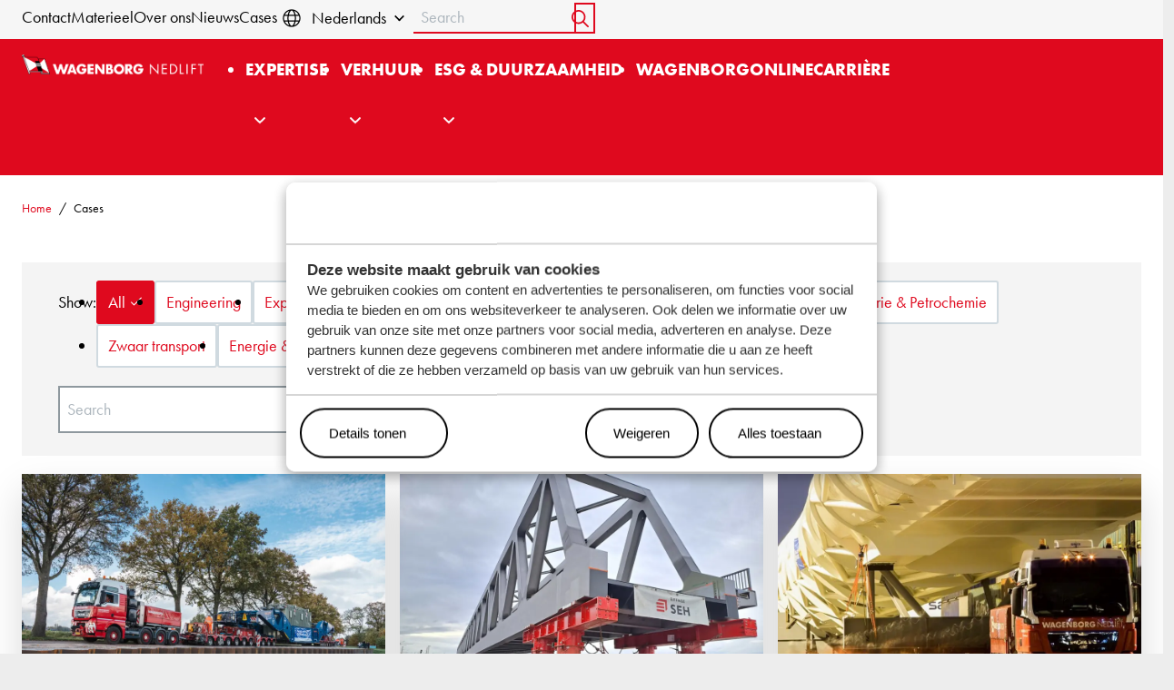

--- FILE ---
content_type: text/html; charset=utf-8
request_url: https://www.wagenborgnedlift.nl/cases
body_size: 18107
content:

<!DOCTYPE html>
<html lang="nl">
<head>
	

<!-- Google Tag Manager -->
<script data-cookieconsent=ignore>

	window.dataLayer = window.dataLayer || [];
	function gtag() { dataLayer.push(arguments); }
	gtag("consent", "default", {
		ad_user_data: "denied",
		ad_personalization: "denied",
		ad_storage: "denied",
		analytics_storage: "denied",
		functionality_storage: "denied",
		personalization_storage: "denied",
		security_storage: "granted",
		wait_for_update: 500, });
		gtag("set", "ads_data_redaction", true);
		gtag("set", "url_passthrough", true);
</script>
<script>
	(function(w,d,s,l,i){w[l]=w[l]||[];w[l].push({'gtm.start':
			new Date().getTime(),event:'gtm.js'});var f=d.getElementsByTagName(s)[0],
			j=d.createElement(s),dl=l!='dataLayer'?'&l='+l:'';j.async=true;j.src=
			'https://www.googletagmanager.com/gtm.js?id='+i+dl;f.parentNode.insertBefore(j,f);
	})(window,document,'script','dataLayer','GTM-K2W2RCX');
</script>
<!-- End Google Tag Manager -->


<meta charset="utf-8">

<title>Cases | Wagenborg Nedlift | Nedlift</title>
	<meta name="robots" content="index,follow" />

	<meta name="description" content="Op deze pagina vind je alle cases van Wagenborg Nedlift." />
	<meta property="og:title" content="Cases | Wagenborg Nedlift | Nedlift" />
	<meta property="og:description" content="Op deze pagina vind je alle cases van Wagenborg Nedlift." />
	<meta property="og:type" content="website" />
	<meta property="og:site_name" content="Nedlift" />
	<meta property="og:image" content="" />
	<meta property="og:image:width" content="1200" />
	<meta property="og:image:height" content="630" />
		<meta property="og:url" content="https://www.wagenborgnedlift.nl/cases" />
		<link rel="canonical" href="https://www.wagenborgnedlift.nl/cases">

    <link rel="alternate" hreflang="en-us" href="https://www.wagenborgnedlift.com/cases" />
    <link rel="alternate" hreflang="nl" href="https://www.wagenborgnedlift.nl/cases" />
    <link rel="alternate" hreflang="de" href="https://www.wagenborg.com/de/projektreferenzen" />

    <link rel="stylesheet" href="/dist/assets/stylesheets/style.css?9508C64EC55722FBE7B86191E3778812">

<link rel="icon" type="image/png" href="/dist/assets/favicons/favicon-96x96.png" sizes="96x96" />
<link rel="icon" type="image/svg+xml" href="/dist/assets/favicons/favicon.svg" />
<link rel="shortcut icon" href="/dist/assets/favicons/favicon.ico" />
<link rel="apple-touch-icon" sizes="180x180" href="/dist/assets/favicons/apple-touch-icon.png" />
<meta name="apple-mobile-web-app-title" content="Wagenborg" />
<link rel="manifest" href="/dist/assets/favicons/site.webmanifest" />
<meta name="viewport" content="width=device-width, initial-scale=1, viewport-fit=cover">

<script src="/App_Plugins/UmbracoForms/Assets/promise-polyfill/dist/polyfill.min.js?v=13.5.0" type="application/javascript"></script><script src="/App_Plugins/UmbracoForms/Assets/aspnet-client-validation/dist/aspnet-validation.min.js?v=13.5.0" type="application/javascript"></script>

<script>
    function loadScript(src, callback) {
        var script = document.createElement('script');
        script.setAttribute('defer', '');
        script.src = src;

        script.onload = function () {
            callback && callback(null, script);
        }
        script.onerror = function () {
            callback && callback(new Error('Script load error for ' + src));
        }

        document.getElementsByTagName("head")[0].appendChild(script);
    }
</script>

    <script id="Cookiebot" data-culture="NL" src="https://consent.cookiebot.com/uc.js" data-cbid="3f621c0b-66c2-476b-bab1-0fddc8408d87" data-blockingmode="auto" type="text/javascript"></script>

<!-- Wagenborg Futura PT //-->
<link rel="stylesheet" href="//use.typekit.net/mho2yyk.css">
<!-- Niestern Sander //-->
<link rel="stylesheet" href="https://use.typekit.net/frw6nww.css">

</head>
<body class="body">

<!-- Google Tag Manager (noscript) -->
<noscript><iframe src="https://www.googletagmanager.com/ns.html?id=GTM-K2W2RCX"
                  height="0" width="0" style="display:none;visibility:hidden"></iframe></noscript>
<!-- End Google Tag Manager (noscript) -->	<div class="site">
	<!-- searchineoff: index -->
	<header>
		
    <ul class="skiplinks">
        <li class="skiplinks__item">
            <a href="#main" class="skiplinks__link">Ga naar hoofdinhoud</a>
        </li>
        <li class="skiplinks__item skiplinks__item--desktop">
            <a href="#navigationdesktop" class="skiplinks__link">Ga naar navigatie</a>
        </li>
        <li class="skiplinks__item skiplinks__item--mobile">
            <a data-nav-mobile-skiplinkbutton href="#navigationmobile" class="skiplinks__link">Ga naar navigatie</a>
        </li>

    </ul>

		

<div class="band band--topbar">
    <!-- start: item -->
    <div class="band__content">
        <div class="layout layout--columns-3 ">
            <div class="item">
                <ul class="list list--none list--clean list--horizontal">
                        <li>
                            <a href="/contact" >Contact</a>
                        </li>
                        <li>
                            <a href="/materieel" >Materieel</a>
                        </li>
                        <li>
                            <a href="/over-ons" >Over ons</a>
                        </li>
                        <li>
                            <a href="/nieuws" >Nieuws</a>
                        </li>
                        <li>
                            <a href="/cases" >Cases</a>
                        </li>
                </ul>
            </div>
            <div class="item">

			<div class="item item--languageswitch">
				<div class="languageswitch" data-language-switch="" data-languageswitch-label-button="Select your language"
					 data-languageswitch-useflags="false" data-languageswitch-showtext="true">
					<form action="/" class="languageswitch__form">
						<label for="language-picker-select">Select your language</label>

						<select name="language-picker-select" id="language-picker-select">
								<option lang="EN" data-link="https://www.wagenborgnedlift.com/cases" value="EN" >English</option>
								<option lang="NL" data-link="/cases" value="NL" selected>Nederlands</option>
								<option lang="DE" data-link="https://www.wagenborg.com/de/projektreferenzen" value="DE" >Deutsch</option>
						</select>

					</form>
				</div>
			</div>
            </div>
            <div class="item">
                <form class="form--topsearch" action="/zoeken">
					<label class="visually-hidden" for="top-search__input">Search</label>
					<input name="search" type="text" class="input" id="top-search__input" placeholder="Search">
                    <button class="button" type="submit">
                        <span class="icon icon--search" aria-hidden="true">
                            <svg xmlns="http://www.w3.org/2000/svg" viewBox="0 0 512 512">
                                <path d="M504.1 471l-134-134c29-35.5 45-80.2 45-129 0-114.9-93.13-208-208-208S0 93.13 0 208s93.12 208 207.1 208c48.79 0 93.55-16.91 129-45.04l134 134c5.6 4.74 11.8 7.04 17.9 7.04s12.28-2.344 16.97-7.031c9.33-9.369 9.33-24.569-.87-33.969zM48 208c0-88.22 71.78-160 160-160s160 71.78 160 160-71.78 160-160 160S48 296.2 48 208z"/>
                            </svg>
                        </span>
						<span class="visually-hidden">Start Search</span>
                    </button>
                </form>
            </div>
        </div>
    </div>
    <!-- end: item -->
</div>


<div class="band band--navigation-mobile ">
    <div class="band__content">
        <!-- start: collection -->
        <div class="layout layout--navigation">
            <!-- start: item -->
            <div class="item flow  item--logo">



            <a href="/" class="logo">
                <picture class="logo__picture">
                    <img src="/media/2i4m2ijg/logo-wagenborg-nedlift-rgb-diap-1.png?width=0&amp;height=100&amp;v=1dbad416f0c05e0" alt="Nedlift" class="logo__image" />
                </picture>
            </a>

            </div>
            <!-- end: item -->
            <!-- start: item -->
            <div class="item flow  item--navigation">
                <nav data-nav-mobile-menu="" class="menu__mobile">
                    <button data-nav-toggle="" class="menu__container-toggle" aria-expanded="false" aria-controls="mainmenucontainer" aria-label="Open hoofdnavigatie" aria-haspopup="true">
                        <span></span><span></span><span></span>
                    </button>
                    <div data-nav-toggle-target="" class="menu__container" id="mainmenucontainer" aria-hidden="true">
                        <div data-nav-menu="" class="menu" aria-label="mobilemenu" id="navigationmobile">
                            <ul data-nav-list="" class="menu__list">
                                        <li data-nav-item="" class="menu__item menu__item--has-flyout ">
                                            <a data-nav-item-name="" href="/expertise" class="menu__name ">Expertise</a>

                                                <div data-nav-submenu=""
                                                     data-nav-submenu-full-width=""
                                                     class="menu__flyout menu__flyout--mega">
                                                    <div class="band band--mega">
                                                        <div class="band__content">
                                                            <div class="layout layout--columns-2 layout--proportion-40 layout--megamenu layout--justify-left">


            <div class="item flow">
                

    <ul class="megamenu__list">
                <li class="megamenu__item">
                        <figure class="figure flow">
                            <picture>
                                <img src="/media/ikgd4xlu/img-20190915-wa0003.jpg?rxy=0.2034111176763449,0.43447523093289087&amp;width=40&amp;height=40&amp;v=1dbc5b351008cd0" alt="" loading="lazy" width="40" height="40">
                            </picture>
                        </figure>
                    <div class="megamenu__content">
                        <p class="title title--size-6">
                            <a href="/expertise/branches">Branches</a>
                        </p>
                        <p class="text"></p>
                    </div>
                </li>
                <li class="megamenu__item">
                        <figure class="figure flow">
                            <picture>
                                <img src="/media/akuph5n1/4w4a9446.jpg?rxy=0.2537937918676813,0.41794552675071933&amp;width=40&amp;height=40&amp;v=1dbe1c2e6106220" alt="" loading="lazy" width="40" height="40">
                            </picture>
                        </figure>
                    <div class="megamenu__content">
                        <p class="title title--size-6">
                            <a href="/expertise/engineering">Engineering</a>
                        </p>
                        <p class="text"></p>
                    </div>
                </li>
                <li class="megamenu__item">
                        <figure class="figure flow">
                            <picture>
                                <img src="/media/2mqfrpoq/render_setup03-001.jpg?width=40&amp;height=40&amp;v=1dbec0ecc5a5150" alt="" loading="lazy" width="40" height="40">
                            </picture>
                        </figure>
                    <div class="megamenu__content">
                        <p class="title title--size-6">
                            <a href="/expertise/load-testing">Load testing</a>
                        </p>
                        <p class="text"></p>
                    </div>
                </li>
                <li class="megamenu__item">
                        <figure class="figure flow">
                            <picture>
                                <img src="/media/l5feaig4/hefmotor-hijsen-02.jpg?width=40&amp;height=40&amp;v=1dbd47e7bc3f810" alt="" loading="lazy" width="40" height="40">
                            </picture>
                        </figure>
                    <div class="megamenu__content">
                        <p class="title title--size-6">
                            <a href="/expertise/machineverhuizing">Machineverhuizing</a>
                        </p>
                        <p class="text"></p>
                    </div>
                </li>
    </ul>

            </div>            


                                                            </div>
                                                        </div>
                                                    </div>
                                                </div>

                                        </li>
                                        <li data-nav-item="" class="menu__item menu__item--has-flyout ">
                                            <a data-nav-item-name="" href="/verhuur" class="menu__name ">Verhuur</a>

                                                <div data-nav-submenu=""
                                                     data-nav-submenu-full-width=""
                                                     class="menu__flyout menu__flyout--mega">
                                                    <div class="band band--mega">
                                                        <div class="band__content">
                                                            <div class="layout layout--columns-2 layout--proportion-40 layout--megamenu layout--justify-left">


            <div class="item flow">
                

    <ul class="megamenu__list">
                <li class="megamenu__item">
                        <figure class="figure flow">
                            <picture>
                                <img src="/media/uryhofye/petervangeest-wagenborgnedlift-20240612_i5a4623.jpg?rxy=0.4219786578940932,0.58734076290015&amp;width=40&amp;height=40&amp;v=1dbdf7e744bf550" alt="" loading="lazy" width="40" height="40">
                            </picture>
                        </figure>
                    <div class="megamenu__content">
                        <p class="title title--size-6">
                            <a href="/materieel/duurzaam-materieel">Duurzaam materieel</a>
                        </p>
                        <p class="text"></p>
                    </div>
                </li>
                <li class="megamenu__item">
                        <figure class="figure flow">
                            <picture>
                                <img src="/media/nmbbm2uj/petervangeest-wagenborgnedlift-20240612_i5a4918-1.jpg?width=40&amp;height=40&amp;v=1dbad46f76578e0" alt="" loading="lazy" width="40" height="40">
                            </picture>
                        </figure>
                    <div class="megamenu__content">
                        <p class="title title--size-6">
                            <a href="/verhuur/kraanverhuur">Kraanverhuur</a>
                        </p>
                        <p class="text"></p>
                    </div>
                </li>
                <li class="megamenu__item">
                        <figure class="figure flow">
                            <picture>
                                <img src="/media/vdhks414/zwaar-transport-conventionele-aslijnen-wagenborg-nedlift-1.jpg?width=40&amp;height=40&amp;v=1dbad4709b56e10" alt="" loading="lazy" width="40" height="40">
                            </picture>
                        </figure>
                    <div class="megamenu__content">
                        <p class="title title--size-6">
                            <a href="/verhuur/zwaar-transport">Zwaar transport</a>
                        </p>
                        <p class="text"></p>
                    </div>
                </li>
                <li class="megamenu__item">
                        <figure class="figure flow">
                            <picture>
                                <img src="/media/nkzlxsul/img_20190902_182706724-1.jpg?width=40&amp;height=40&amp;v=1dbad47204d9440" alt="" loading="lazy" width="40" height="40">
                            </picture>
                        </figure>
                    <div class="megamenu__content">
                        <p class="title title--size-6">
                            <a href="/verhuur/vijzel-en-sledesystemen">Vijzel- en sledesystemen</a>
                        </p>
                        <p class="text"></p>
                    </div>
                </li>
                <li class="megamenu__item">
                        <figure class="figure flow">
                            <picture>
                                <img src="/media/5velm0ro/p1010856-1.jpg?width=40&amp;height=40&amp;v=1dbad4853b4ccd0" alt="" loading="lazy" width="40" height="40">
                            </picture>
                        </figure>
                    <div class="megamenu__content">
                        <p class="title title--size-6">
                            <a href="/verhuur/hefsystemen">Hefsystemen</a>
                        </p>
                        <p class="text"></p>
                    </div>
                </li>
                <li class="megamenu__item">
                        <figure class="figure flow">
                            <picture>
                                <img src="/media/cxrdq0iz/wagenborg-invaren-brug-20191118jpg-1-1.jpg?width=40&amp;height=40&amp;v=1dbad4868cdcd10" alt="" loading="lazy" width="40" height="40">
                            </picture>
                        </figure>
                    <div class="megamenu__content">
                        <p class="title title--size-6">
                            <a href="/verhuur/modular-support-system">Modular Support System</a>
                        </p>
                        <p class="text"></p>
                    </div>
                </li>
                <li class="megamenu__item">
                        <figure class="figure flow">
                            <picture>
                                <img src="/media/zsbdamai/20190807_073034-1.jpg?width=40&amp;height=40&amp;v=1dbad488e859010" alt="" loading="lazy" width="40" height="40">
                            </picture>
                        </figure>
                    <div class="megamenu__content">
                        <p class="title title--size-6">
                            <a href="/verhuur/rijplaten">Rijplaten</a>
                        </p>
                        <p class="text"></p>
                    </div>
                </li>
    </ul>

            </div>            


                                                            </div>
                                                        </div>
                                                    </div>
                                                </div>

                                        </li>
                                        <li data-nav-item="" class="menu__item menu__item--has-flyout ">
                                            <a data-nav-item-name="" href="/esg-duurzaamheid" class="menu__name ">ESG &amp; Duurzaamheid</a>

                                                <div data-nav-submenu=""
                                                     data-nav-submenu-full-width=""
                                                     class="menu__flyout menu__flyout--mega">
                                                    <div class="band band--mega">
                                                        <div class="band__content">
                                                            <div class="layout layout--columns-2 layout--proportion-40 layout--megamenu layout--justify-left">


            <div class="item flow">
                

    <ul class="megamenu__list">
                <li class="megamenu__item">
                        <figure class="figure flow">
                            <picture>
                                <img src="/media/oztksnbp/petervangeest-wagenborgnedlift-20240612_i5a4731.jpg?rxy=0.2217549678848531,0.3603835577889411&amp;width=40&amp;height=40&amp;v=1dbdfa0f8db13b0" alt="" loading="lazy" width="40" height="40">
                            </picture>
                        </figure>
                    <div class="megamenu__content">
                        <p class="title title--size-6">
                            <a href="/esg-duurzaamheid/onze-aanpak">Onze aanpak</a>
                        </p>
                        <p class="text"></p>
                    </div>
                </li>
                <li class="megamenu__item">
                        <figure class="figure flow">
                            <picture>
                                <img src="/media/uryhofye/petervangeest-wagenborgnedlift-20240612_i5a4623.jpg?rxy=0.4219786578940932,0.58734076290015&amp;width=40&amp;height=40&amp;v=1dbdf7e744bf550" alt="" loading="lazy" width="40" height="40">
                            </picture>
                        </figure>
                    <div class="megamenu__content">
                        <p class="title title--size-6">
                            <a href="/esg-duurzaamheid/esg-strategie-en-prioriteiten">ESG strategie en prioriteiten</a>
                        </p>
                        <p class="text"></p>
                    </div>
                </li>
                <li class="megamenu__item">
                        <figure class="figure flow">
                            <picture>
                                <img src="/media/jzzewxw1/petervangeest-wagenborgnedlift-20240612_i5a4726.jpg?width=40&amp;height=40&amp;v=1dbdf920c967d90" alt="" loading="lazy" width="40" height="40">
                            </picture>
                        </figure>
                    <div class="megamenu__content">
                        <p class="title title--size-6">
                            <a href="/esg-duurzaamheid/onze-oplossingen">Onze oplossingen</a>
                        </p>
                        <p class="text"></p>
                    </div>
                </li>
                <li class="megamenu__item">
                        <figure class="figure flow">
                            <picture>
                                <img src="/media/2uen5pbr/_dsc1848twn.jpg?width=40&amp;height=40&amp;v=1dbc4282a5e7150" alt="" loading="lazy" width="40" height="40">
                            </picture>
                        </figure>
                    <div class="megamenu__content">
                        <p class="title title--size-6">
                            <a href="/materieel/duurzaam-materieel">Duurzaam materieel</a>
                        </p>
                        <p class="text"></p>
                    </div>
                </li>
                <li class="megamenu__item">
                        <figure class="figure flow">
                            <picture>
                                <img src="/media/pzhlwqvf/roadmap-2020-2050-blank3.webp?width=40&amp;height=40&amp;v=1dbec18e1d82250" alt="" loading="lazy" width="40" height="40">
                            </picture>
                        </figure>
                    <div class="megamenu__content">
                        <p class="title title--size-6">
                            <a href="/esg-duurzaamheid/publicaties-en-bronnen">Publicaties en bronnen</a>
                        </p>
                        <p class="text"></p>
                    </div>
                </li>
    </ul>

            </div>            


                                                            </div>
                                                        </div>
                                                    </div>
                                                </div>

                                        </li>
                                        <li data-nav-item="" class="menu__item  ">
                                            <a data-nav-item-name="" href="/wagenborgonline" class="menu__name ">Wagenborgonline</a>


                                        </li>
                                        <li data-nav-item="" class="menu__item  ">
                                            <a data-nav-item-name="" href="https://werkenbijwagenborg.com/vacatures" class="menu__name ">Carri&#xE8;re</a>


                                        </li>
                                <!-- start of list -->
                            </ul>
                        </div>

                        <div class="band band--topbar">
                            <div class="band__content">
                                <div class="layout layout--columns-1 layout--justify-center">
                                    <div class="item flow ">

                                            <a class="button" href="/zoeken">
                                                <span class="icon icon--search" aria-hidden="true">
                                                    <svg xmlns="http://www.w3.org/2000/svg" fill="none" viewBox="0 0 24 24"><path fill="currentColor" d="M18.25 10.125c-.026 1.823-.547 3.425-1.563 4.805l4.961 4.922c.235.26.352.56.352.898a1.3 1.3 0 0 1-.352.898 1.3 1.3 0 0 1-.898.352 1.3 1.3 0 0 1-.898-.352l-4.922-4.96c-1.38 1.015-2.982 1.536-4.805 1.562-2.292-.052-4.206-.846-5.742-2.383-1.537-1.536-2.33-3.45-2.383-5.742.052-2.292.846-4.206 2.383-5.742C5.919 2.846 7.833 2.053 10.125 2c2.292.052 4.206.846 5.742 2.383 1.537 1.536 2.33 3.45 2.383 5.742Zm-8.125 5.625a5.539 5.539 0 0 0 2.813-.742 5.638 5.638 0 0 0 2.07-2.07 5.68 5.68 0 0 0 .742-2.813 5.68 5.68 0 0 0-.742-2.813 5.638 5.638 0 0 0-2.07-2.07 5.539 5.539 0 0 0-2.813-.742 5.539 5.539 0 0 0-2.813.742 5.638 5.638 0 0 0-2.07 2.07 5.68 5.68 0 0 0-.742 2.813c0 .99.247 1.927.742 2.813a5.638 5.638 0 0 0 2.07 2.07c.86.495 1.797.742 2.813.742Z"></path></svg>
                                                </span>
                                                <span>Ga naar zoeken</span>
                                            </a>

                                            <ul class="list list--none list--clean list--horizontal">
                                                        <li>
                                                            <a class="link" href="/contact">
                                                                Contact
                                                            </a>
                                                        </li>
                                                        <li>
                                                            <a class="link" href="/materieel">
                                                                Materieel
                                                            </a>
                                                        </li>
                                                        <li>
                                                            <a class="link" href="/over-ons">
                                                                Over ons
                                                            </a>
                                                        </li>
                                                        <li>
                                                            <a class="link" href="/nieuws">
                                                                Nieuws
                                                            </a>
                                                        </li>
                                                        <li>
                                                            <a class="link" href="/cases">
                                                                Cases
                                                            </a>
                                                        </li>
                                            </ul>


			<div class="item item--languageswitch">
				<div class="languageswitch" data-language-switch="" data-languageswitch-label-button="Select your language"
					 data-languageswitch-useflags="false" data-languageswitch-showtext="true">
					<form action="/" class="languageswitch__form">
						<label for="language-picker-select2">Select your language</label>

						<select name="language-picker-select" id="language-picker-select2">
								<option lang="EN" data-link="https://www.wagenborgnedlift.com/cases" value="EN" >English</option>
								<option lang="NL" data-link="/cases" value="NL" selected>Nederlands</option>
								<option lang="DE" data-link="https://www.wagenborg.com/de/projektreferenzen" value="DE" >Deutsch</option>
						</select>

					</form>
				</div>
			</div>
                                    </div>

                                </div>
                            </div>
                        </div>
                    </div>
                </nav>


            </div>
            <!-- end: item -->
        </div>
        <!-- end: collection -->
    </div>
</div>


<div class="band band--navigation ">
    <div class="band__content">
<div class="layout layout--navigation">
	<div class="item flow  item--logo">


            <a href="/" class="logo">
                <picture class="logo__picture">
                    <img src="/media/2i4m2ijg/logo-wagenborg-nedlift-rgb-diap-1.png?width=0&amp;height=100&amp;v=1dbad416f0c05e0" alt="Nedlift" class="logo__image" />
                </picture>
            </a>
	</div>
	<div class="item  item--navigation">
		<nav data-nav-menu="" class="menu" aria-label="Mainmenu" id="mainmenu">
			<ul data-nav-list="" class="menu__list">
						<li class="menu__item  menu__item--has-flyout" data-nav-item="">
							<a data-nav-item-name="" href="/expertise" class="menu__name ">Expertise</a>
								<div data-nav-submenu="" data-nav-submenu-full-width="" class="menu__flyout menu__flyout--mega">
									<div class="band band--mega #fff">
										<div class="band__content">
											<div class="layout layout--columns-2 layout--proportion-40 layout--megamenu">
		<div class="item flow">
			<div class="rte flow">
	<H3 class="title title--size-3    title--size-3">Onze expertise uitgelicht</H3>
</div>

    <figure class="figure flow ">
<picture><source srcset='/media/4bdbg2xy/petervangeest-wagenborgnedlift-20230707-0851.jpg?width=600&height=240&v=1dbe9ab7696b7f0&quality=80&format=webp' type='image/webp'>
<source srcset='/media/4bdbg2xy/petervangeest-wagenborgnedlift-20230707-0851.jpg?width=600&height=240&v=1dbe9ab7696b7f0&quality=80' type='image/jpeg'>
<img src='/media/4bdbg2xy/petervangeest-wagenborgnedlift-20230707-0851.jpg?width=600&height=240&v=1dbe9ab7696b7f0&quality=80'  width="600" height="240" alt='©Petervangeest Wagenborgnedlift 20230707 0851 (1)' loading='lazy' />
</picture>
    </figure>

<div class="rte flow">
    <p><span>Al meer dan 150 jaar ontwikkelen we oplossingen in de zwaar transport en hijsengineering. Bij ons kun je terecht voor zekerheid en doordachte oplossingen.</span></p>
</div>

<a class="button   button--color-1 button--rounded"
    href="/expertise"
    
    >

    <span >Meer over onze expertise</span>

</a>

		</div>
		<div class="item flow">
			

    <ul class="megamenu__list">
                <li class="megamenu__item">
                        <figure class="figure flow">
                            <picture>
                                <img src="/media/ikgd4xlu/img-20190915-wa0003.jpg?rxy=0.2034111176763449,0.43447523093289087&amp;width=40&amp;height=40&amp;v=1dbc5b351008cd0" alt="" loading="lazy" width="40" height="40">
                            </picture>
                        </figure>
                    <div class="megamenu__content">
                        <p class="title title--size-6">
                            <a href="/expertise/branches">Branches</a>
                        </p>
                        <p class="text"></p>
                    </div>
                </li>
                <li class="megamenu__item">
                        <figure class="figure flow">
                            <picture>
                                <img src="/media/akuph5n1/4w4a9446.jpg?rxy=0.2537937918676813,0.41794552675071933&amp;width=40&amp;height=40&amp;v=1dbe1c2e6106220" alt="" loading="lazy" width="40" height="40">
                            </picture>
                        </figure>
                    <div class="megamenu__content">
                        <p class="title title--size-6">
                            <a href="/expertise/engineering">Engineering</a>
                        </p>
                        <p class="text"></p>
                    </div>
                </li>
                <li class="megamenu__item">
                        <figure class="figure flow">
                            <picture>
                                <img src="/media/2mqfrpoq/render_setup03-001.jpg?width=40&amp;height=40&amp;v=1dbec0ecc5a5150" alt="" loading="lazy" width="40" height="40">
                            </picture>
                        </figure>
                    <div class="megamenu__content">
                        <p class="title title--size-6">
                            <a href="/expertise/load-testing">Load testing</a>
                        </p>
                        <p class="text"></p>
                    </div>
                </li>
                <li class="megamenu__item">
                        <figure class="figure flow">
                            <picture>
                                <img src="/media/l5feaig4/hefmotor-hijsen-02.jpg?width=40&amp;height=40&amp;v=1dbd47e7bc3f810" alt="" loading="lazy" width="40" height="40">
                            </picture>
                        </figure>
                    <div class="megamenu__content">
                        <p class="title title--size-6">
                            <a href="/expertise/machineverhuizing">Machineverhuizing</a>
                        </p>
                        <p class="text"></p>
                    </div>
                </li>
    </ul>

		</div>
											</div>
										</div>
									</div>
								</div>
						</li>
						<li class="menu__item  menu__item--has-flyout" data-nav-item="">
							<a data-nav-item-name="" href="/verhuur" class="menu__name ">Verhuur</a>
								<div data-nav-submenu="" data-nav-submenu-full-width="" class="menu__flyout menu__flyout--mega">
									<div class="band band--mega #fff">
										<div class="band__content">
											<div class="layout layout--columns-2 layout--proportion-40 layout--megamenu">
		<div class="item flow">
			<div class="rte flow">
	<H3 class="title title--size-3    ">Verhuur</H3>
</div>

    <figure class="figure flow ">
<picture><source srcset='/media/tuelqo2u/img_2428-1.jpg?width=600&height=240&v=1dc1124ec63ca90&quality=80&format=webp' type='image/webp'>
<source srcset='/media/tuelqo2u/img_2428-1.jpg?width=600&height=240&v=1dc1124ec63ca90&quality=80' type='image/jpeg'>
<img src='/media/tuelqo2u/img_2428-1.jpg?width=600&height=240&v=1dc1124ec63ca90&quality=80'  width="600" height="240" alt='IMG 2428 1' loading='lazy' />
</picture>
    </figure>

<div class="rte flow">
    <p>Horizontaal of verticaal transportmaterieel nodig? Wagenborg Nedlift beschikt over een uitgebreide en moderne materieelvloot op gebied van kranen, transport, heffen, sleeën en vijzelen. Bekijk onze uitgebreide verhuurmogelijkheden!</p>
</div>

<a class="button"
    href="/verhuur"
    
    >

    <span >Meer over verhuur</span>

</a>

		</div>
		<div class="item flow">
			

    <ul class="megamenu__list">
                <li class="megamenu__item">
                        <figure class="figure flow">
                            <picture>
                                <img src="/media/uryhofye/petervangeest-wagenborgnedlift-20240612_i5a4623.jpg?rxy=0.4219786578940932,0.58734076290015&amp;width=40&amp;height=40&amp;v=1dbdf7e744bf550" alt="" loading="lazy" width="40" height="40">
                            </picture>
                        </figure>
                    <div class="megamenu__content">
                        <p class="title title--size-6">
                            <a href="/materieel/duurzaam-materieel">Duurzaam materieel</a>
                        </p>
                        <p class="text"></p>
                    </div>
                </li>
                <li class="megamenu__item">
                        <figure class="figure flow">
                            <picture>
                                <img src="/media/nmbbm2uj/petervangeest-wagenborgnedlift-20240612_i5a4918-1.jpg?width=40&amp;height=40&amp;v=1dbad46f76578e0" alt="" loading="lazy" width="40" height="40">
                            </picture>
                        </figure>
                    <div class="megamenu__content">
                        <p class="title title--size-6">
                            <a href="/verhuur/kraanverhuur">Kraanverhuur</a>
                        </p>
                        <p class="text"></p>
                    </div>
                </li>
                <li class="megamenu__item">
                        <figure class="figure flow">
                            <picture>
                                <img src="/media/vdhks414/zwaar-transport-conventionele-aslijnen-wagenborg-nedlift-1.jpg?width=40&amp;height=40&amp;v=1dbad4709b56e10" alt="" loading="lazy" width="40" height="40">
                            </picture>
                        </figure>
                    <div class="megamenu__content">
                        <p class="title title--size-6">
                            <a href="/verhuur/zwaar-transport">Zwaar transport</a>
                        </p>
                        <p class="text"></p>
                    </div>
                </li>
                <li class="megamenu__item">
                        <figure class="figure flow">
                            <picture>
                                <img src="/media/nkzlxsul/img_20190902_182706724-1.jpg?width=40&amp;height=40&amp;v=1dbad47204d9440" alt="" loading="lazy" width="40" height="40">
                            </picture>
                        </figure>
                    <div class="megamenu__content">
                        <p class="title title--size-6">
                            <a href="/verhuur/vijzel-en-sledesystemen">Vijzel- en sledesystemen</a>
                        </p>
                        <p class="text"></p>
                    </div>
                </li>
                <li class="megamenu__item">
                        <figure class="figure flow">
                            <picture>
                                <img src="/media/5velm0ro/p1010856-1.jpg?width=40&amp;height=40&amp;v=1dbad4853b4ccd0" alt="" loading="lazy" width="40" height="40">
                            </picture>
                        </figure>
                    <div class="megamenu__content">
                        <p class="title title--size-6">
                            <a href="/verhuur/hefsystemen">Hefsystemen</a>
                        </p>
                        <p class="text"></p>
                    </div>
                </li>
                <li class="megamenu__item">
                        <figure class="figure flow">
                            <picture>
                                <img src="/media/cxrdq0iz/wagenborg-invaren-brug-20191118jpg-1-1.jpg?width=40&amp;height=40&amp;v=1dbad4868cdcd10" alt="" loading="lazy" width="40" height="40">
                            </picture>
                        </figure>
                    <div class="megamenu__content">
                        <p class="title title--size-6">
                            <a href="/verhuur/modular-support-system">Modular Support System</a>
                        </p>
                        <p class="text"></p>
                    </div>
                </li>
                <li class="megamenu__item">
                        <figure class="figure flow">
                            <picture>
                                <img src="/media/zsbdamai/20190807_073034-1.jpg?width=40&amp;height=40&amp;v=1dbad488e859010" alt="" loading="lazy" width="40" height="40">
                            </picture>
                        </figure>
                    <div class="megamenu__content">
                        <p class="title title--size-6">
                            <a href="/verhuur/rijplaten">Rijplaten</a>
                        </p>
                        <p class="text"></p>
                    </div>
                </li>
    </ul>

		</div>
											</div>
										</div>
									</div>
								</div>
						</li>
						<li class="menu__item  menu__item--has-flyout" data-nav-item="">
							<a data-nav-item-name="" href="/esg-duurzaamheid" class="menu__name ">ESG &amp; Duurzaamheid</a>
								<div data-nav-submenu="" data-nav-submenu-full-width="" class="menu__flyout menu__flyout--mega">
									<div class="band band--mega #fff">
										<div class="band__content">
											<div class="layout layout--columns-2 layout--proportion-40 layout--megamenu">
		<div class="item flow">
			<div class="rte flow">
	<H3 class="title title--size-3    ">ESG &amp; Duurzaamheid</H3>
</div>

    <figure class="figure flow ">
<picture><source srcset='/media/c01c4n4z/cees-bos-herfst-2.jpg?rxy=0.18903050470394764,0.5510144927536232&width=600&height=240&v=1dc2ee1e1536310&quality=80&format=webp' type='image/webp'>
<source srcset='/media/c01c4n4z/cees-bos-herfst-2.jpg?rxy=0.18903050470394764,0.5510144927536232&width=600&height=240&v=1dc2ee1e1536310&quality=80' type='image/jpeg'>
<img src='/media/c01c4n4z/cees-bos-herfst-2.jpg?rxy=0.18903050470394764,0.5510144927536232&width=600&height=240&v=1dc2ee1e1536310&quality=80'  width="600" height="240" alt='Cees Bos Herfst 2' loading='lazy' />
</picture>
    </figure>

<div class="rte flow">
    <p>Onze ESG-strategie (Environment, Social, Governance) richt zich op de materiële duurzaamheidsonderwerpen, risico’s en kansen die relevant zijn voor Wagenborg.<span>&nbsp;</span></p>
</div>

<a class="button   button--color-1 button--rounded"
    href="/esg-duurzaamheid"
    
    >

    <span >Meer lezen over ESG &amp; Duurzaamheid</span>

</a>

		</div>
		<div class="item flow">
			

    <ul class="megamenu__list">
                <li class="megamenu__item">
                        <figure class="figure flow">
                            <picture>
                                <img src="/media/oztksnbp/petervangeest-wagenborgnedlift-20240612_i5a4731.jpg?rxy=0.2217549678848531,0.3603835577889411&amp;width=40&amp;height=40&amp;v=1dbdfa0f8db13b0" alt="" loading="lazy" width="40" height="40">
                            </picture>
                        </figure>
                    <div class="megamenu__content">
                        <p class="title title--size-6">
                            <a href="/esg-duurzaamheid/onze-aanpak">Onze aanpak</a>
                        </p>
                        <p class="text"></p>
                    </div>
                </li>
                <li class="megamenu__item">
                        <figure class="figure flow">
                            <picture>
                                <img src="/media/uryhofye/petervangeest-wagenborgnedlift-20240612_i5a4623.jpg?rxy=0.4219786578940932,0.58734076290015&amp;width=40&amp;height=40&amp;v=1dbdf7e744bf550" alt="" loading="lazy" width="40" height="40">
                            </picture>
                        </figure>
                    <div class="megamenu__content">
                        <p class="title title--size-6">
                            <a href="/esg-duurzaamheid/esg-strategie-en-prioriteiten">ESG strategie en prioriteiten</a>
                        </p>
                        <p class="text"></p>
                    </div>
                </li>
                <li class="megamenu__item">
                        <figure class="figure flow">
                            <picture>
                                <img src="/media/jzzewxw1/petervangeest-wagenborgnedlift-20240612_i5a4726.jpg?width=40&amp;height=40&amp;v=1dbdf920c967d90" alt="" loading="lazy" width="40" height="40">
                            </picture>
                        </figure>
                    <div class="megamenu__content">
                        <p class="title title--size-6">
                            <a href="/esg-duurzaamheid/onze-oplossingen">Onze oplossingen</a>
                        </p>
                        <p class="text"></p>
                    </div>
                </li>
                <li class="megamenu__item">
                        <figure class="figure flow">
                            <picture>
                                <img src="/media/2uen5pbr/_dsc1848twn.jpg?width=40&amp;height=40&amp;v=1dbc4282a5e7150" alt="" loading="lazy" width="40" height="40">
                            </picture>
                        </figure>
                    <div class="megamenu__content">
                        <p class="title title--size-6">
                            <a href="/materieel/duurzaam-materieel">Duurzaam materieel</a>
                        </p>
                        <p class="text"></p>
                    </div>
                </li>
                <li class="megamenu__item">
                        <figure class="figure flow">
                            <picture>
                                <img src="/media/pzhlwqvf/roadmap-2020-2050-blank3.webp?width=40&amp;height=40&amp;v=1dbec18e1d82250" alt="" loading="lazy" width="40" height="40">
                            </picture>
                        </figure>
                    <div class="megamenu__content">
                        <p class="title title--size-6">
                            <a href="/esg-duurzaamheid/publicaties-en-bronnen">Publicaties en bronnen</a>
                        </p>
                        <p class="text"></p>
                    </div>
                </li>
    </ul>

		</div>
											</div>
										</div>
									</div>
								</div>
						</li>
						<li class="menu__item  " data-nav-item="">
							<a data-nav-item-name="" href="/wagenborgonline" class="menu__name ">Wagenborgonline</a>
						</li>
						<li class="menu__item  " data-nav-item="">
							<a data-nav-item-name="" href="https://werkenbijwagenborg.com/vacatures" class="menu__name ">Carri&#xE8;re</a>
						</li>
			</ul>
		</nav>
	</div>
</div>
    </div>
</div>

		





	</header>

	<main id="main" tabindex="-1">
        
    



    
        <div class="band">
            <div class="band__content">
                <div class="layout layout--columns-1">
                    <div class="item">
                        <nav class="breadcrumbs" aria-label="breadcrumbs">
                            <ol class="breadcrumbs__list">
                                        <li class="breadcrumbs__item">
                                            <a href="/" class="breadcrumbs__link">Home</a>
                                        </li>
                                        <li class="breadcrumbs__item breadcrumbs__item--selected">
                                            <a href="/cases" class="breadcrumbs__link breadcrumbs__link--selected" aria-current="page">Cases</a>
                                        </li>
                            </ol>
                        </nav>
                    </div>
                </div>
            </div>
        </div>


		
		
		<!-- searchineon: index -->





        <div class="band band--spacing-bottom">
        <div class="band__content">
            <div class="layout layout--columns-1">
        <div class="item flow">
	        

<form action="/cases" class="newsfilter flow" method="get">
    <div class="newsfilter__selectfilter">
        <label for="newsfilter" class="newsfilter__label">Show:</label>
        <ul class="newsfilter__list" id="newsfilter">
            <li class="newsfilter__item">
                <button type="button" data-news-filtertype="filterOnTag" data-news-filtername="" class="newsfilter__button newsfilter__button--active aria-pressed=true">All</button>
            </li>
                <li class="newsfilter__item">
                    <button type="button" data-news-filtertype="filterOnTag" data-news-filtername="Engineering" class="newsfilter__button " aria-pressed=false>Engineering</button>
                </li>
                <li class="newsfilter__item">
                    <button type="button" data-news-filtertype="filterOnTag" data-news-filtername="Expertise" class="newsfilter__button " aria-pressed=false>Expertise</button>
                </li>
                <li class="newsfilter__item">
                    <button type="button" data-news-filtertype="filterOnTag" data-news-filtername="Infra" class="newsfilter__button " aria-pressed=false>Infra</button>
                </li>
                <li class="newsfilter__item">
                    <button type="button" data-news-filtertype="filterOnTag" data-news-filtername="Bouw" class="newsfilter__button " aria-pressed=false>Bouw</button>
                </li>
                <li class="newsfilter__item">
                    <button type="button" data-news-filtertype="filterOnTag" data-news-filtername="Werken bij" class="newsfilter__button " aria-pressed=false>Werken bij</button>
                </li>
                <li class="newsfilter__item">
                    <button type="button" data-news-filtertype="filterOnTag" data-news-filtername="Kraanverhuur" class="newsfilter__button " aria-pressed=false>Kraanverhuur</button>
                </li>
                <li class="newsfilter__item">
                    <button type="button" data-news-filtertype="filterOnTag" data-news-filtername="Verhuur" class="newsfilter__button " aria-pressed=false>Verhuur</button>
                </li>
                <li class="newsfilter__item">
                    <button type="button" data-news-filtertype="filterOnTag" data-news-filtername="Duurzaamheid" class="newsfilter__button " aria-pressed=false>Duurzaamheid</button>
                </li>
                <li class="newsfilter__item">
                    <button type="button" data-news-filtertype="filterOnTag" data-news-filtername="Industrie &amp; Petrochemie" class="newsfilter__button " aria-pressed=false>Industrie &amp; Petrochemie</button>
                </li>
                <li class="newsfilter__item">
                    <button type="button" data-news-filtertype="filterOnTag" data-news-filtername="Zwaar transport" class="newsfilter__button " aria-pressed=false>Zwaar transport</button>
                </li>
                <li class="newsfilter__item">
                    <button type="button" data-news-filtertype="filterOnTag" data-news-filtername="Energie &amp; Wind" class="newsfilter__button " aria-pressed=false>Energie &amp; Wind</button>
                </li>
                <li class="newsfilter__item">
                    <button type="button" data-news-filtertype="filterOnTag" data-news-filtername="Overig Materieel" class="newsfilter__button " aria-pressed=false>Overig Materieel</button>
                </li>
        </ul>
    </div>

    <div class="input flow">
        <div class="visually-hidden">
            <label for="newsfilter-field">Naam:</label>
        </div>
        <div class="input__field flow">
            <input name="search" type="text" placeholder="Search" id="newsfilter-field" autocomplete="off" value="">
        </div>

        <button class="button" type="submit">
            <span class="icon icon--search" aria-hidden="true"><svg xmlns="http://www.w3.org/2000/svg" viewBox="0 0 512 512"><path d="M504.1 471l-134-134c29-35.5 45-80.2 45-129 0-114.9-93.13-208-208-208S0 93.13 0 208s93.12 208 207.1 208c48.79 0 93.55-16.91 129-45.04l134 134c5.6 4.74 11.8 7.04 17.9 7.04s12.28-2.344 16.97-7.031c9.33-9.369 9.33-24.569-.87-33.969zM48 208c0-88.22 71.78-160 160-160s160 71.78 160 160-71.78 160-160 160S48 296.2 48 208z"></path></svg></span>
            <span class="visually-hidden">Start Search</span>
        </button>
    </div>
</form>

    <!-- start: collection -->
    <div class="layout layout--columns-3  ">
		<div class="item ">
				<div class="card card--default" data-clickable>
			<div class="card__image">


    <figure class="figure flow">
            <a href="/cases/transformatoren-op-transport-van-veendam-naar-ter-apelkanaal" >
<picture><source srcset='/media/yvznooxt/_2bw1607.jpg?rxy=0.7785307567558504,0.542737915095662&width=940&height=696&v=1dc86fde1721430&quality=80&format=webp' type='image/webp'>
<source srcset='/media/yvznooxt/_2bw1607.jpg?rxy=0.7785307567558504,0.542737915095662&width=940&height=696&v=1dc86fde1721430&quality=80' type='image/jpeg'>
<img src='/media/yvznooxt/_2bw1607.jpg?rxy=0.7785307567558504,0.542737915095662&width=940&height=696&v=1dc86fde1721430&quality=80'  width="940" height="696" alt='2BW1607' loading='lazy' />
</picture>            </a>

    </figure>
			</div>
						<div class="card__content flow">

		<div class="card__meta flow">


		</div>

	<div class="rte flow">
			<h3>
				<a href="/cases/transformatoren-op-transport-van-veendam-naar-ter-apelkanaal">Transformatoren op transport: van Veendam naar Ter Apelkanaal</a>
			</h3>

			<p>Transformatoren op transport: van Veendam naar Ter Apelkanaal&#xA;Het transport van zes 312-tons transformatoren van Veendam naar Ter Apelkanaal was niet alleen een logistiek meesterstuk, maar ook een oefening in luisteren, uitleggen en afstemmen. Over technische precisie, maar vooral over menselijke maat.&#xA0;</p>
	</div>

	<a href="/cases/transformatoren-op-transport-van-veendam-naar-ter-apelkanaal" class="button card__link"><span>Lees verder</span></a>
						</div>
				</div>
		</div>
		<div class="item ">
				<div class="card card--default" data-clickable>
			<div class="card__image">


    <figure class="figure flow">
            <a href="/cases/slimme-oplossing-spoorbrug-in-wesel" >
<picture><source srcset='/media/qojni5r3/2-spmt-set-no-4-took-over-bridge-tip.jpg?width=940&height=696&v=1dbdab38a95b5f0&quality=80&format=webp' type='image/webp'>
<source srcset='/media/qojni5r3/2-spmt-set-no-4-took-over-bridge-tip.jpg?width=940&height=696&v=1dbdab38a95b5f0&quality=80' type='image/jpeg'>
<img src='/media/qojni5r3/2-spmt-set-no-4-took-over-bridge-tip.jpg?width=940&height=696&v=1dbdab38a95b5f0&quality=80'  width="940" height="696" alt='2 Spmt Set No 4 Took Over Bridge Tip' loading='lazy' />
</picture>            </a>

    </figure>
			</div>
						<div class="card__content flow">

		<div class="card__meta flow">


		</div>

	<div class="rte flow">
			<h3>
				<a href="/cases/slimme-oplossing-spoorbrug-in-wesel">Slimme oplossing spoorbrug in Wesel</a>
			</h3>

			<p>In oktober 2024 installeerde ons bruggenteam met behulp van een ingenieuze combinatie van vier SPMT sets de eerste 156 meter lange en 1.080 ton zware brug over de rivier de Lippe in Wesel (Duitsland). Spoorlijn Emmerich-Oberhausen is 73 kilometer lang en is een belangrijk onderdeel van het Europese goederentransportnetwerk. Op de lijn Emmerich-Oberhausen werden twee bestaande spoorviaducten over de rivier de Lippe vervangen en er werd een extra verbinding aangelegd. </p>
	</div>

	<a href="/cases/slimme-oplossing-spoorbrug-in-wesel" class="button card__link"><span>Lees verder</span></a>
						</div>
				</div>
		</div>
		<div class="item ">
				<div class="card card--default" data-clickable>
			<div class="card__image">


    <figure class="figure flow">
            <a href="/cases/geen-brug-te-ver" >
<picture><source srcset='/media/1tzlr0bf/5_t8a0600-1-1.jpg?width=940&height=696&v=1dbece34580ec90&quality=80&format=webp' type='image/webp'>
<source srcset='/media/1tzlr0bf/5_t8a0600-1-1.jpg?width=940&height=696&v=1dbece34580ec90&quality=80' type='image/jpeg'>
<img src='/media/1tzlr0bf/5_t8a0600-1-1.jpg?width=940&height=696&v=1dbece34580ec90&quality=80'  width="940" height="696" alt='5 T8a0600 1 (1)' loading='lazy' />
</picture>            </a>

    </figure>
			</div>
						<div class="card__content flow">

		<div class="card__meta flow">


		</div>

	<div class="rte flow">
			<h3>
				<a href="/cases/geen-brug-te-ver">Geen brug te ver</a>
			</h3>

			<p>Geen brug te ver!&#xA;De Groene Verbinding is een voetgangers- en fietsbrug die het zuiden van Rotterdam en het groen buiten de stad met elkaar verbindt. De brug is bijna 200 meter lang, weegt ruim 600 ton en overbrugt de Betuwespoorlijn en verkeersader A15. De transport- en hijsoperatie van de uniek vormgegeven brug vormde een bijzondere uitdaging.</p>
	</div>

	<a href="/cases/geen-brug-te-ver" class="button card__link"><span>Lees verder</span></a>
						</div>
				</div>
		</div>
		<div class="item ">
				<div class="card card--default" data-clickable>
			<div class="card__image">


    <figure class="figure flow">
            <a href="/cases/wagenborg-nedlift-kleurt-groen" >
<picture><source srcset='/media/vfcnvdg1/bamboe-bos-1.jpg?width=940&height=696&v=1dbece346aaeda0&quality=80&format=webp' type='image/webp'>
<source srcset='/media/vfcnvdg1/bamboe-bos-1.jpg?width=940&height=696&v=1dbece346aaeda0&quality=80' type='image/jpeg'>
<img src='/media/vfcnvdg1/bamboe-bos-1.jpg?width=940&height=696&v=1dbece346aaeda0&quality=80'  width="940" height="696" alt='Bamboe Bos 1' loading='lazy' />
</picture>            </a>

    </figure>
			</div>
						<div class="card__content flow">

		<div class="card__meta flow">


		</div>

	<div class="rte flow">
			<h3>
				<a href="/cases/wagenborg-nedlift-kleurt-groen">Wagenborg Nedlift kleurt groen</a>
			</h3>

			<p>Wagenborg Nedlift kleurt groen!&#xA;Bij Wagenborg Nedlift is duurzaamheid een strategische factor van belang. We zien het als onze plicht naar de maatschappij en toekomstige generaties om maximaal bij te dragen aan een leefbare wereld. Investeren in innovatief duurzaam materieel is een logische stap om dit te realiseren. Wagenborg Nedlift levert hiermee een belangrijke bijdrage aan de verduurzaming van bouw- en constructiewerkzaamheden in Nederland &#xE9;n daarbuiten. Een update van de meest recente ontwikkelingen.</p>
	</div>

	<a href="/cases/wagenborg-nedlift-kleurt-groen" class="button card__link"><span>Lees verder</span></a>
						</div>
				</div>
		</div>
		<div class="item ">
				<div class="card card--default" data-clickable>
			<div class="card__image">


    <figure class="figure flow">
            <a href="/cases/meesterschap-in-meeden" >
<picture><source srcset='/media/j2sezvwr/meeden.jpg?width=940&height=696&v=1dbece347a1a9b0&quality=80&format=webp' type='image/webp'>
<source srcset='/media/j2sezvwr/meeden.jpg?width=940&height=696&v=1dbece347a1a9b0&quality=80' type='image/jpeg'>
<img src='/media/j2sezvwr/meeden.jpg?width=940&height=696&v=1dbece347a1a9b0&quality=80'  width="940" height="696" alt='Meeden' loading='lazy' />
</picture>            </a>

    </figure>
			</div>
						<div class="card__content flow">

		<div class="card__meta flow">


		</div>

	<div class="rte flow">
			<h3>
				<a href="/cases/meesterschap-in-meeden">Meesterschap in Meeden</a>
			</h3>

			<p>Meesterschap in Meeden&#xA;Hoogspanningsstation Meeden bestaat al 50 jaar en is een belangrijke schakel in de stroomvoorziening voor de regio en de rest van Nederland. Vanuit Meeden is er ook een verbinding met een hoogspanningsstation in het Duitse Diele, zodat uitwisseling van stroom tussen Nederland en Duitsland mogelijk is.</p>
	</div>

	<a href="/cases/meesterschap-in-meeden" class="button card__link"><span>Lees verder</span></a>
						</div>
				</div>
		</div>
		<div class="item ">
				<div class="card card--default" data-clickable>
			<div class="card__image">


    <figure class="figure flow">
            <a href="/cases/balanceren-op-een-groen-koord-duurzaamheid-bij-wagenborg-nedlift" >
<picture><source srcset='/media/tr2fhhbe/beesd-zandzuiger-15.jpg?width=940&height=696&v=1dbece346b41560&quality=80&format=webp' type='image/webp'>
<source srcset='/media/tr2fhhbe/beesd-zandzuiger-15.jpg?width=940&height=696&v=1dbece346b41560&quality=80' type='image/jpeg'>
<img src='/media/tr2fhhbe/beesd-zandzuiger-15.jpg?width=940&height=696&v=1dbece346b41560&quality=80'  width="940" height="696" alt='Beesd Zandzuiger 15' loading='lazy' />
</picture>            </a>

    </figure>
			</div>
						<div class="card__content flow">

		<div class="card__meta flow">


		</div>

	<div class="rte flow">
			<h3>
				<a href="/cases/balanceren-op-een-groen-koord-duurzaamheid-bij-wagenborg-nedlift">Balanceren op een groen koord duurzaamheid bij Wagenborg Nedlift</a>
			</h3>

			<p>Balanceren op een groen koord: duurzaamheid bij Wagenborg Nedlift&#xA;Groot materieel, horizontaal, verticaal en zwaar transport zijn typerend voor het werk van Wagenborg Nedlift. Dat lijkt in schril contrast met de gestaag groeiende focus op duurzaamheid. Maar is dat ook zo? Johan Dorgelo, Commercieel Directeur bij Wagenborg Nedlift, geeft een toelichting.</p>
	</div>

	<a href="/cases/balanceren-op-een-groen-koord-duurzaamheid-bij-wagenborg-nedlift" class="button card__link"><span>Lees verder</span></a>
						</div>
				</div>
		</div>
		<div class="item ">
				<div class="card card--default" data-clickable>
			<div class="card__image">


    <figure class="figure flow">
            <a href="/cases/teamwork-bij-violette-brucke-in-duisburg" >
<picture><source srcset='/media/10gonuhe/rsz_1rsz_img_1228.jpg?rxy=0.5035623634767579,0.4856622197771971&width=940&height=696&v=1dbf592b2d31590&quality=80&format=webp' type='image/webp'>
<source srcset='/media/10gonuhe/rsz_1rsz_img_1228.jpg?rxy=0.5035623634767579,0.4856622197771971&width=940&height=696&v=1dbf592b2d31590&quality=80' type='image/jpeg'>
<img src='/media/10gonuhe/rsz_1rsz_img_1228.jpg?rxy=0.5035623634767579,0.4856622197771971&width=940&height=696&v=1dbf592b2d31590&quality=80'  width="940" height="696" alt='Rsz 1Rsz Img 1228' loading='lazy' />
</picture>            </a>

    </figure>
			</div>
						<div class="card__content flow">

		<div class="card__meta flow">


		</div>

	<div class="rte flow">
			<h3>
				<a href="/cases/teamwork-bij-violette-brucke-in-duisburg">Teamwork bij violette brucke in duisburg</a>
			</h3>

			<p>Teamwork bij &#x2018;Violette Br&#xFC;cke&#x2019; in Duisburg&#xA;Talloze bruggen verbinden de oevers in het stroomgebied van de Ruhr. Zo ook in Duisburg, waar vier naast elkaar gelegen spoorbruggen over het Ruhrkanaal kleurnamen hebben gekregen om ze van elkaar te onderscheiden. Nadat een paar jaar geleden de &#x2018;gelbe&#x2019; (gele) brug werd vervangen was het nu de beurt aan de &#x2018;violette&#x2019; (paarse) brug, een vakwerkspoorbrug uit 1917. Geen sinecure voor het bruggenteam van Wagenborg Nedlift!</p>
	</div>

	<a href="/cases/teamwork-bij-violette-brucke-in-duisburg" class="button card__link"><span>Lees verder</span></a>
						</div>
				</div>
		</div>
		<div class="item ">
				<div class="card card--default" data-clickable>
			<div class="card__image">


    <figure class="figure flow">
            <a href="/cases/mega-duo-op-transport" >
<picture><source srcset='/media/jhkidilz/petervangeest-wagenborgnedlift-20230707-1007.jpg?width=940&height=696&v=1dbea7acdcf82c0&quality=80&format=webp' type='image/webp'>
<source srcset='/media/jhkidilz/petervangeest-wagenborgnedlift-20230707-1007.jpg?width=940&height=696&v=1dbea7acdcf82c0&quality=80' type='image/jpeg'>
<img src='/media/jhkidilz/petervangeest-wagenborgnedlift-20230707-1007.jpg?width=940&height=696&v=1dbea7acdcf82c0&quality=80'  width="940" height="696" alt='Petervangeest Wagenborgnedlift 20230707 1007' loading='lazy' />
</picture>            </a>

    </figure>
			</div>
						<div class="card__content flow">

		<div class="card__meta flow">


		</div>

	<div class="rte flow">
			<h3>
				<a href="/cases/mega-duo-op-transport">Mega duo op transport</a>
			</h3>

			<p>Mega duo op transport&#xA;De Chemelot site in Geleen wil in 2050 de eerste circulaire chemiesite in Europa zijn, waarbij duurzame, niet-fossiele grondstoffen en energie gebruikt worden bij de productie van kunststoffen voor alledaagse huishoudelijke spullen. Voor deze transitie zijn aanpassingen in de infrastructuur en aan de fabrieken nodig. Afgelopen zomer moesten twee reuze opslagtanks naar de site worden vervoerd voor een infrastructuurproject. Daarbij werd de snelweg A2 kort afgesloten. Een transportuitdaging van formaat!</p>
	</div>

	<a href="/cases/mega-duo-op-transport" class="button card__link"><span>Lees verder</span></a>
						</div>
				</div>
		</div>
		<div class="item ">
				<div class="card card--default" data-clickable>
			<div class="card__image">


    <figure class="figure flow">
            <a href="/cases/slim-hijswerk-in-salzbergen" >
<picture><source srcset='/media/23xnpqyv/frame-at-0m0s.jpg?width=940&height=696&v=1dbea7acdeb6f30&quality=80&format=webp' type='image/webp'>
<source srcset='/media/23xnpqyv/frame-at-0m0s.jpg?width=940&height=696&v=1dbea7acdeb6f30&quality=80' type='image/jpeg'>
<img src='/media/23xnpqyv/frame-at-0m0s.jpg?width=940&height=696&v=1dbea7acdeb6f30&quality=80'  width="940" height="696" alt='Frame At 0M0s' loading='lazy' />
</picture>            </a>

    </figure>
			</div>
						<div class="card__content flow">

		<div class="card__meta flow">


		</div>

	<div class="rte flow">
			<h3>
				<a href="/cases/slim-hijswerk-in-salzbergen">Slim hijswerk in Salzbergen</a>
			</h3>

			<p>Slim hijswerk in Salzbergen&#xA;In het Duitse Salzbergen staat &#xE9;&#xE9;n van Duitslands raffinaderijen van het eerste uur. Al in 1860 was hier een productiefaciliteit voor lampolie en smeermiddelen. Vandaag de dag is er een technologisch geavanceerd raffinaderijcomplex te vinden met moderne meng-, bottel- en logistieke faciliteiten. Bij een recent project is de opslagfaciliteit uitgebreid met zes nieuwe opslagtanks. Aan de hijsspecialisten van Wagenborg Nedlift de mooie taak om deze op hun fundaties te plaatsen.</p>
	</div>

	<a href="/cases/slim-hijswerk-in-salzbergen" class="button card__link"><span>Lees verder</span></a>
						</div>
				</div>
		</div>
		<div class="item ">
				<div class="card card--default" data-clickable>
			<div class="card__image">


    <figure class="figure flow">
            <a href="/cases/bruggenteam-installeert-recordbrug-in-estland" >
<picture><source srcset='/media/at2frtco/inf2108-59-1-1.jpg?width=940&height=696&v=1dbaec61e260f50&quality=80&format=webp' type='image/webp'>
<source srcset='/media/at2frtco/inf2108-59-1-1.jpg?width=940&height=696&v=1dbaec61e260f50&quality=80' type='image/jpeg'>
<img src='/media/at2frtco/inf2108-59-1-1.jpg?width=940&height=696&v=1dbaec61e260f50&quality=80'  width="940" height="696" alt='Inf2108 59 1[1]' loading='lazy' />
</picture>            </a>

    </figure>
			</div>
						<div class="card__content flow">

		<div class="card__meta flow">


		</div>

	<div class="rte flow">
			<h3>
				<a href="/cases/bruggenteam-installeert-recordbrug-in-estland">Bruggenteam installeert recordbrug in Estland</a>
			</h3>

			<p>Bruggenteam installeert recordbrug in Estland&#xA;De P&#xE4;rnu rivier in Estland stroomt dwars door de stad P&#xE4;rnu, ook wel de &#x2018;Zomerhoofdstad van Estland&#x2019; genoemd vanwege de ligging in de Golf van Riga en de vele zomerse festivals. Midden in deze historische stad wordt een nieuwe oeverbinding gebouwd. Een uitgelezen klus voor het bruggenteam van Wagenborg Nedlift.&#xA;</p>
	</div>

	<a href="/cases/bruggenteam-installeert-recordbrug-in-estland" class="button card__link"><span>Lees verder</span></a>
						</div>
				</div>
		</div>
		<div class="item ">
				<div class="card card--default" data-clickable>
			<div class="card__image">


    <figure class="figure flow">
            <a href="/cases/wagenborg-kiest-voor-s-werelds-eerste-60-tons-hybride-mobiele-telescoopkraan" >
<picture><source srcset='/media/fy2cwpis/xcmg-16-9.jpg?rxy=0.6237822070094974,0.49425801127767843&width=940&height=696&v=1dbeff11f19c160&quality=80&format=webp' type='image/webp'>
<source srcset='/media/fy2cwpis/xcmg-16-9.jpg?rxy=0.6237822070094974,0.49425801127767843&width=940&height=696&v=1dbeff11f19c160&quality=80' type='image/jpeg'>
<img src='/media/fy2cwpis/xcmg-16-9.jpg?rxy=0.6237822070094974,0.49425801127767843&width=940&height=696&v=1dbeff11f19c160&quality=80'  width="940" height="696" alt='Xcmg 16 9' loading='lazy' />
</picture>            </a>

    </figure>
			</div>
						<div class="card__content flow">

		<div class="card__meta flow">


		</div>

	<div class="rte flow">
			<h3>
				<a href="/cases/wagenborg-kiest-voor-s-werelds-eerste-60-tons-hybride-mobiele-telescoopkraan">Wagenborg kiest voor &#x27;s werelds eerste 60 tons hybride mobiele telescoopkraan</a>
			</h3>

			<p>Wagenborg kiest voor &#x2019;s werelds eerste 60 tons hybride mobiele telescoopkraan&#xA;Hoe de zoektocht naar een duurzame kraan leidde tot een wereldprimeur voor Wagenborg.</p>
	</div>

	<a href="/cases/wagenborg-kiest-voor-s-werelds-eerste-60-tons-hybride-mobiele-telescoopkraan" class="button card__link"><span>Lees verder</span></a>
						</div>
				</div>
		</div>
		<div class="item ">
				<div class="card card--default" data-clickable>
			<div class="card__image">


    <figure class="figure flow">
            <a href="/cases/project-van-formaat-aanpak-ring-zuid-groningen" >
<picture><source srcset='/media/q0ylb52s/230720_inhijsen_brugdek_euvelgunnerbrug_raymond_bos_beeldnummer_0541.jpg?width=940&height=696&v=1dbea77a4dbaef0&quality=80&format=webp' type='image/webp'>
<source srcset='/media/q0ylb52s/230720_inhijsen_brugdek_euvelgunnerbrug_raymond_bos_beeldnummer_0541.jpg?width=940&height=696&v=1dbea77a4dbaef0&quality=80' type='image/jpeg'>
<img src='/media/q0ylb52s/230720_inhijsen_brugdek_euvelgunnerbrug_raymond_bos_beeldnummer_0541.jpg?width=940&height=696&v=1dbea77a4dbaef0&quality=80'  width="940" height="696" alt='230720 Inhijsen Brugdek Euvelgunnerbrug Raymond Bos Beeldnummer 0541' loading='lazy' />
</picture>            </a>

    </figure>
			</div>
						<div class="card__content flow">

		<div class="card__meta flow">


		</div>

	<div class="rte flow">
			<h3>
				<a href="/cases/project-van-formaat-aanpak-ring-zuid-groningen">Project van formaat: Aanpak Ring Zuid Groningen</a>
			</h3>

			<p>Project van formaat: Aanpak Ring Zuid Groningen&#xA;Combinatie Herepoort is de aannemerscombinatie die de ombouw van de Ringweg Groningen uitvoert. Wagenborg Nedlift is al vanaf de start van het project in 2018 betrokken bij de werkzaamheden. Harry Oudman (senior projectleider), Rick Kleiverda (werkvoorbereider) en Jan Dinkla (uitvoerder) vertellen over 5 jaar Aanpak Ring Zuid.</p>
	</div>

	<a href="/cases/project-van-formaat-aanpak-ring-zuid-groningen" class="button card__link"><span>Lees verder</span></a>
						</div>
				</div>
		</div>
    </div>
    <!-- end: collection -->


    <nav class="paging " aria-label="Paging">
		<ol class="paging__list">


			<li class="paging__item">
				<a href="?page=1" class="paging__link paging__link--selected">1</a>
			</li>




			<li class="paging__item">
				<a href="?page=2" class="paging__link ">2</a>
			</li>

				<li class="paging__item paging__item--next">
					<a href="?page=2" class="paging__link">Volgende</a>
				</li>
		</ol>
	</nav>

        </div>
            </div>
        </div>
    </div>

		
		</main>
		
	<!-- searchineoff: index -->
	
	<footer>
		





        <div class="band band--spacing">
        <div class="band__content">
            <div class="layout layout--columns-2 layout--align-center">
        <div class="item flow">
	        
        </div>
        <div class="item flow">
	        
        </div>
            </div>
        </div>
            <!-- start background media -->
            <div class="band__media">
                <picture>
                    <source type="image/webp" media="(min-width: 1280px)" srcset="/media/rhrlomgv/plaatsen-stuurhuis-easymax.jpg?width=1800&amp;height=950&amp;format=webp&amp;v=1dbfc90d3bc8840" width="1800" height="950">
                    <source type="image/webp" media="(min-width: 1024px) and (max-width: 1280px)" srcset="/media/rhrlomgv/plaatsen-stuurhuis-easymax.jpg?width=1280&amp;height=620&amp;format=webp&amp;v=1dbfc90d3bc8840" width="1280" height="620">
                    <source type="image/webp" media="(min-width: 640px) and (max-width: 1024px)" srcset="/media/rhrlomgv/plaatsen-stuurhuis-easymax.jpg?width=1024&amp;height=540&amp;format=webp&amp;v=1dbfc90d3bc8840" width="1024" height="540">
                    <source type="image/webp" media="(max-width: 640px)" srcset="/media/rhrlomgv/plaatsen-stuurhuis-easymax.jpg?width=640&amp;height=540&amp;format=webp&amp;v=1dbfc90d3bc8840" width="640" height="540">
                    <source media="(min-width: 1280px)" srcset="/media/rhrlomgv/plaatsen-stuurhuis-easymax.jpg?width=1800&amp;height=950&amp;v=1dbfc90d3bc8840" width="1800" height="950">
                    <source media="(min-width: 1024px) and (max-width: 1280px)" srcset="/media/rhrlomgv/plaatsen-stuurhuis-easymax.jpg?width=1280&amp;height=620&amp;v=1dbfc90d3bc8840" width="1280" height="620">
                    <source media="(min-width: 640px) and (max-width: 1024px)" srcset="/media/rhrlomgv/plaatsen-stuurhuis-easymax.jpg?width=1024&amp;height=540&amp;v=1dbfc90d3bc8840" width="1024" height="540">
                    <source media="(max-width: 640px)" srcset="/media/rhrlomgv/plaatsen-stuurhuis-easymax.jpg?width=640&amp;height=540&amp;v=1dbfc90d3bc8840" width="640" height="540">
                    <img src="/media/rhrlomgv/plaatsen-stuurhuis-easymax.jpg?width=1800&amp;height=950&amp;v=1dbfc90d3bc8840" alt="Plaatsen Stuurhuis Easymax" width="1800" height="950">
                </picture>
            </div>
            <!-- end background media -->
    </div>






        <div class="band band--spacing band--bgcolor-1">
        <div class="band__content">
            <div class="layout layout--columns-4">
        <div class="item flow">
	        


	    <div class="buttongroup  buttongroup--social">

<a class="button      button--size-sm"
    href="https://www.linkedin.com/company/wagenborg-nedlift"
    target="_blank"
    rel="nofollow noopener noreferrer"
    >

    <span class='visually-hidden'>LinkedIn</span>

            <span class="icon">
                <svg xmlns="http://www.w3.org/2000/svg" viewBox="0 0 448 512"><path d="M100.28 448H7.4V148.9h92.88zM53.79 108.1C24.09 108.1 0 83.5 0 53.8a53.79 53.79 0 01107.58 0c0 29.7-24.1 54.3-53.79 54.3zM447.9 448h-92.68V302.4c0-34.7-.7-79.2-48.29-79.2-48.29 0-55.69 37.7-55.69 76.7V448h-92.78V148.9h89.08v40.8h1.3c12.4-23.5 42.69-48.3 87.88-48.3 94 0 111.28 61.9 111.28 142.3V448z"/></svg>
            </span>


</a>

<a class="button      button--size-sm"
    href="https://www.instagram.com/wagenborg_nedlift/"
    target="_blank"
    rel="nofollow noopener noreferrer"
    >

    <span class='visually-hidden'>Instagram</span>

            <span class="icon">
                <svg xmlns="http://www.w3.org/2000/svg" viewBox="0 0 448 512"><path d="M224.1 141c-63.6 0-114.9 51.3-114.9 114.9s51.3 114.9 114.9 114.9S339 319.5 339 255.9 287.7 141 224.1 141zm0 189.6c-41.1 0-74.7-33.5-74.7-74.7s33.5-74.7 74.7-74.7 74.7 33.5 74.7 74.7-33.6 74.7-74.7 74.7zm146.4-194.3c0 14.9-12 26.8-26.8 26.8-14.9 0-26.8-12-26.8-26.8s12-26.8 26.8-26.8 26.8 12 26.8 26.8zm76.1 27.2c-1.7-35.9-9.9-67.7-36.2-93.9-26.2-26.2-58-34.4-93.9-36.2-37-2.1-147.9-2.1-184.9 0-35.8 1.7-67.6 9.9-93.9 36.1s-34.4 58-36.2 93.9c-2.1 37-2.1 147.9 0 184.9 1.7 35.9 9.9 67.7 36.2 93.9s58 34.4 93.9 36.2c37 2.1 147.9 2.1 184.9 0 35.9-1.7 67.7-9.9 93.9-36.2 26.2-26.2 34.4-58 36.2-93.9 2.1-37 2.1-147.8 0-184.8zM398.8 388c-7.8 19.6-22.9 34.7-42.6 42.6-29.5 11.7-99.5 9-132.1 9s-102.7 2.6-132.1-9c-19.6-7.8-34.7-22.9-42.6-42.6-11.7-29.5-9-99.5-9-132.1s-2.6-102.7 9-132.1c7.8-19.6 22.9-34.7 42.6-42.6 29.5-11.7 99.5-9 132.1-9s102.7-2.6 132.1 9c19.6 7.8 34.7 22.9 42.6 42.6 11.7 29.5 9 99.5 9 132.1s2.7 102.7-9 132.1z"/></svg>
            </span>


</a>

<a class="button      button--size-sm"
    href="https://www.facebook.com/Nedlift"
    target="_blank"
    rel="nofollow noopener noreferrer"
    >

    <span class='visually-hidden'>Facebook</span>

            <span class="icon">
                <svg xmlns="http://www.w3.org/2000/svg" viewBox="0 0 320 512"><path d="M279.14 288l14.22-92.66h-88.91v-60.13c0-25.35 12.42-50.06 52.24-50.06h40.42V6.26S260.43 0 225.36 0c-73.22 0-121.08 44.38-121.08 124.72v70.62H22.89V288h81.39v224h100.17V288z"/></svg>
            </span>


</a>

<a class="button      button--size-sm"
    href="https://www.youtube.com/@wagenborgnedlift2637"
    target="_blank"
    rel="nofollow noopener noreferrer"
    >

    <span class='visually-hidden'>YouTube</span>

            <span class="icon">
                <svg xmlns="http://www.w3.org/2000/svg" viewBox="0 0 576 512"><path fill="currentColor" d="M549.655 124.083c-6.281-23.65-24.787-42.276-48.284-48.597C458.781 64 288 64 288 64S117.22 64 74.629 75.486c-23.497 6.322-42.003 24.947-48.284 48.597-11.412 42.867-11.412 132.305-11.412 132.305s0 89.438 11.412 132.305c6.281 23.65 24.787 41.5 48.284 47.821C117.22 448 288 448 288 448s170.78 0 213.371-11.486c23.497-6.321 42.003-24.171 48.284-47.821 11.412-42.867 11.412-132.305 11.412-132.305s0-89.438-11.412-132.305zm-317.51 213.508V175.185l142.739 81.205-142.739 81.201z"/></svg>
            </span>


</a>
	    </div>

        </div>
        <div class="item flow">
	        
<div class="rte flow">
    <p><strong>Wagenborg Nedlift B.V.<br></strong><strong>Hoofdkantoor<br></strong>Gideonweg 5<br>9723 BM Groningen<br>The Netherlands<br>T +31 50 368 28 00<br>nedlift@wagenborg.com</p>
</div>

        </div>
        <div class="item flow">
	        
        </div>
        <div class="item flow">
	        
<div class="rte flow">
    <h2 class="size3 mb_2 lh1 c-white font2">Wagenborg Nedlift<a href="https://www.wagenborgnedlift.com/branch-offices" class="link link-style2 link-white"></a></h2>
<p><a href="/contact" title="Contact">Vestigingen</a><br><a href="#" title="Vacatures">Werken bij Wagenborg</a><br><a href="/contact" title="Contact">Contact</a></p>
</div>

        </div>
            </div>
        </div>
    </div>




        <div class="band band--spacing-bottom">
        <div class="band__content">
            <div class="layout layout--columns-1 layout--justify-center">
        <div class="item flow">
	        
<ul class="list list--none list--clean list--horizontal">
    
<li>
        <a class="link link--preset-footer"
           href="/disclaimer"
           >
            Disclaimer
        </a>
</li>

<li>
        <a class="link link--preset-footer"
           href="/algemene-voorwaarden"
           >
            Algemene voorwaarden
        </a>
</li>

<li>
        <a class="link link--preset-footer"
           href="/privacy"
           >
            Privacy
        </a>
</li>

<li>
        <a class="link link--preset-footer"
           href="https://www.wagenborgnedlift.nl/sitemap/"
           rel="nofollow noopener noreferrer">
            Sitemap
        </a>
</li>

</ul>

        </div>
            </div>
        </div>
    </div>




	</footer>


	<!-- searchineon: index -->
</div>



    <script src="/dist/assets/scripts/script.js?71300F3FFBA26A8C10652A2DE4FD0335"></script>


</body>
</html>

--- FILE ---
content_type: application/x-javascript
request_url: https://consentcdn.cookiebot.com/consentconfig/3f621c0b-66c2-476b-bab1-0fddc8408d87/wagenborgnedlift.nl/configuration.js
body_size: 185
content:
CookieConsent.configuration.tags.push({id:190944823,type:"script",tagID:"",innerHash:"",outerHash:"",tagHash:"13929729853193",url:"https://consent.cookiebot.com/uc.js",resolvedUrl:"https://consent.cookiebot.com/uc.js",cat:[1]});CookieConsent.configuration.tags.push({id:190944824,type:"script",tagID:"",innerHash:"",outerHash:"",tagHash:"486084493993",url:"",resolvedUrl:"",cat:[3,4]});CookieConsent.configuration.tags.push({id:190944825,type:"iframe",tagID:"",innerHash:"",outerHash:"",tagHash:"8253154224610",url:"https://www.youtube.com/embed/6J1oRS-jPXc?feature=oembed&t=18s",resolvedUrl:"https://www.youtube.com/embed/6J1oRS-jPXc?feature=oembed&t=18s",cat:[4]});CookieConsent.configuration.tags.push({id:190944826,type:"script",tagID:"",innerHash:"",outerHash:"",tagHash:"853844413336",url:"https://www.google.com/recaptcha/api.js",resolvedUrl:"https://www.google.com/recaptcha/api.js",cat:[1]});CookieConsent.configuration.tags.push({id:190944834,type:"iframe",tagID:"",innerHash:"",outerHash:"",tagHash:"7496262311115",url:"https://www.youtube.com/embed/RSFyDrpSScU?feature=oembed&t=2s",resolvedUrl:"https://www.youtube.com/embed/RSFyDrpSScU?feature=oembed&t=2s",cat:[4]});CookieConsent.configuration.tags.push({id:190944838,type:"iframe",tagID:"",innerHash:"",outerHash:"",tagHash:"10563743167502",url:"https://www.youtube.com/embed/aY7xVkdEEgo?feature=oembed",resolvedUrl:"https://www.youtube.com/embed/aY7xVkdEEgo?feature=oembed",cat:[4]});